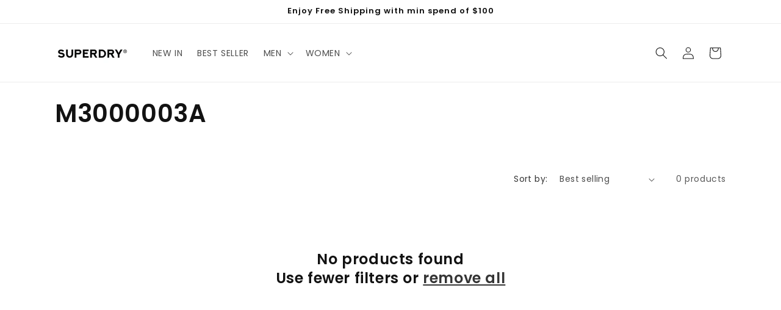

--- FILE ---
content_type: text/css
request_url: https://merchant.cdn.hoolah.co/superdry-sg.myshopify.com/hoolah-library.css
body_size: 508
content:
.hoolah_collection_widget{margin-top:-8px;text-align:center;line-height:1}.hoolah_product_widget{line-height:1.2;margin-top:5px}#hoolah-tagline img{display:inline-block;margin-bottom:-1px}.product-each .hoolah_collection_widget{margin-top:2px;line-height:1}#hoolah-learn-more{font-size:70%;margin-left:6px;vertical-align:middle;text-decoration:underline;cursor:pointer}.bold{font-weight:600}#modal-elem img{vertical-align:unset;display:inline}.shopback-checkout-logo{display:inline-block;width:auto;vertical-align:middle;height:26px !important}.shopback-checkout-promo{display:inline-block;width:auto;vertical-align:middle;height:26px !important}